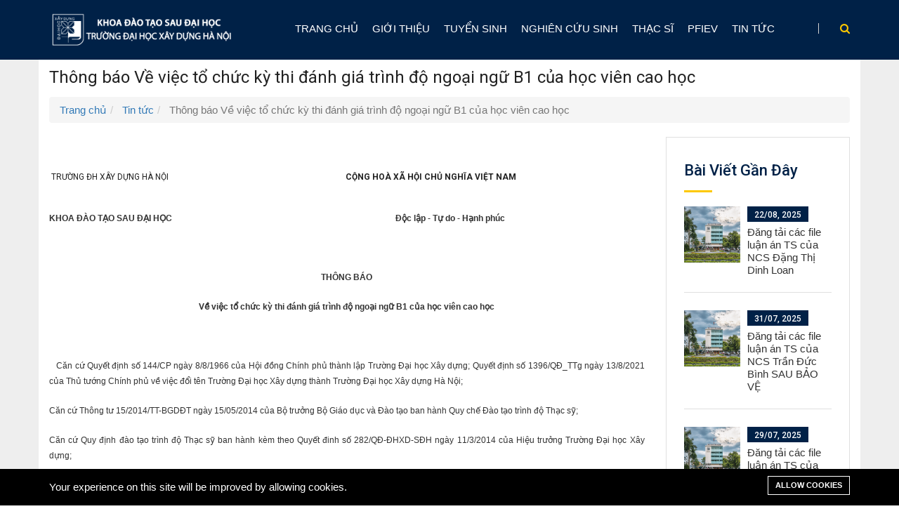

--- FILE ---
content_type: text/html; charset=UTF-8
request_url: https://sdh.huce.edu.vn/w8w6k-3n7kk-pxb9h-8td8w-bwth9
body_size: 43641
content:
<!DOCTYPE html><!--[if IE 7]><html class="ie ie7" lang="vi"><![endif]--><!--[if IE 8]><html class="ie ie8" lang="vi"><![endif]--><!--[if IE 9]><html class="ie ie9" lang="vi"><![endif]--><html lang="vi"><head>
<link rel="dns-prefetch" href="//fonts.googleapis.com">
<link rel="dns-prefetch" href="//sdh.huce.edu.vn">
<link rel="dns-prefetch" href="//tuyensinh.huce.edu.vn">
<link rel="dns-prefetch" href="//schema.org">
<link rel="dns-prefetch" href="//connect.facebook.net"><meta charset="utf-8"><meta http-equiv="X-UA-Compatible" content="IE=edge"><meta name="viewport" content="width=device-width, initial-scale=1.0, maximum-scale=1.0, user-scalable=no"><meta name="format-detection" content="telephone=no"><meta name="apple-mobile-web-app-capable" content="yes"><link href="https://fonts.googleapis.com/css?family=Pattaya|Roboto:400,500,700|Noto+Sans:400,700&amp;subset=vietnamese" rel="stylesheet"><title>Thông báo Về việc tổ chức kỳ thi đánh giá trình độ ngoại ngữ B1 của học viên cao học</title><meta name="viewport" content="width=device-width, initial-scale=1"><meta property="og:site_name" content=""><meta property="og:image" content="https://sdh.huce.edu.vn/storage/phatbang/phatbang7.jpg"><meta property="og:description" content=""><meta property="og:url" content="https://sdh.huce.edu.vn/w8w6k-3n7kk-pxb9h-8td8w-bwth9"><meta property="og:title" content="Thông báo Về việc tổ chức kỳ thi đánh giá trình độ ngoại ngữ B1 của học viên cao học"><meta property="og:type" content="article"><meta name="twitter:title" content="Thông báo Về việc tổ chức kỳ thi đánh giá trình độ ngoại ngữ B1 của học viên cao học"><meta name="twitter:description" content=""><link media="all" type="text/css" rel="stylesheet" href="https://sdh.huce.edu.vn/vendor/core/plugins/cookie-consent/css/cookie-consent.css?v=1.0.0"><link media="all" type="text/css" rel="stylesheet" href="https://sdh.huce.edu.vn/vendor/core/plugins/language/css/language-public.css?v=1.0.0"><link media="all" type="text/css" rel="stylesheet" href="https://sdh.huce.edu.vn/themes/sdh/css/normalize.css"><link media="all" type="text/css" rel="stylesheet" href="https://sdh.huce.edu.vn/themes/sdh/css/main.css"><link media="all" type="text/css" rel="stylesheet" href="https://sdh.huce.edu.vn/themes/sdh/css/bootstrap.min.css"><link media="all" type="text/css" rel="stylesheet" href="https://sdh.huce.edu.vn/themes/sdh/css/animate.min.css"><link media="all" type="text/css" rel="stylesheet" href="https://sdh.huce.edu.vn/themes/sdh/css/font-awesome.min.css"><link media="all" type="text/css" rel="stylesheet" href="https://sdh.huce.edu.vn/themes/sdh/css/meanmenu.min.css"><link media="all" type="text/css" rel="stylesheet" href="https://sdh.huce.edu.vn/themes/sdh/vendor/OwlCarousel/owl.carousel.min.css"><link media="all" type="text/css" rel="stylesheet" href="https://sdh.huce.edu.vn/themes/sdh/vendor/OwlCarousel/owl.theme.default.min.css"><link media="all" type="text/css" rel="stylesheet" href="https://sdh.huce.edu.vn/themes/sdh/vendor/slider/css/nivo-slider.css"><link media="all" type="text/css" rel="stylesheet" href="https://sdh.huce.edu.vn/themes/sdh/vendor/slider/css/preview.css"><link media="all" type="text/css" rel="stylesheet" href="https://sdh.huce.edu.vn/themes/sdh/css/bootstrap-datepicker.min.css"><link media="all" type="text/css" rel="stylesheet" href="https://sdh.huce.edu.vn/themes/sdh/css/magnific-popup.css"><link media="all" type="text/css" rel="stylesheet" href="https://sdh.huce.edu.vn/themes/sdh/css/hover-min.css"><link media="all" type="text/css" rel="stylesheet" href="https://sdh.huce.edu.vn/themes/sdh/css/reImageGrid.css"><link media="all" type="text/css" rel="stylesheet" href="https://sdh.huce.edu.vn/themes/sdh/css/style.css"><link rel="alternate" href="https://sdh.huce.edu.vn/en/w8w6k-3n7kk-pxb9h-8td8w-bwth9" hreflang="en" /><link rel="alternate" href="https://sdh.huce.edu.vn/w8w6k-3n7kk-pxb9h-8td8w-bwth9" hreflang="vi" /><style>.page_speed_1823090848{opacity: 0.7} .page_speed_368351557{font-size:12px;} .page_speed_1648975629{font-family:} .page_speed_1857176619{position:absolute; flip:y; z-index:251666432} .page_speed_1129585890{position:absolute; z-index:251667456} .page_speed_99176761{text-align:center} .page_speed_1719118857{position:absolute; left:0; text-align:left; z-index:251665408} .page_speed_1486288100{text-align:justify} .page_speed_660641624{width:104.38%; border-collapse:collapse; border:solid windowtext 1.0pt; margin-left:6.75pt; margin-right:6.75pt} .page_speed_813049026{height:28.7pt} .page_speed_1456930079{width:128.75pt; border:solid windowtext 1.0pt} .page_speed_754884255{text-align:center; padding:0in 5.4pt 0in 5.4pt} .page_speed_808770437{width:130.35pt; border:solid windowtext 1.0pt; border-left:none} .page_speed_1953450690{width:252.25pt; border:solid windowtext 1.0pt; border-left:none} .page_speed_460877103{height:.1in} .page_speed_1209144294{width:128.75pt; border:solid windowtext 1.0pt; border-top:none} .page_speed_681285110{line-height:12.0pt} .page_speed_676973761{width:130.35pt; border-top:none; border-left:none; border-bottom:solid windowtext 1.0pt; border-right:solid windowtext 1.0pt} .page_speed_138610337{width:252.25pt; border-top:none; border-left:none; border-bottom:solid windowtext 1.0pt; border-right:solid windowtext 1.0pt} .page_speed_855062084{margin-top:3.0pt; text-align:center; padding:0in 5.4pt 0in 5.4pt} .page_speed_143397215{margin-top:6.0pt; margin-right:0in; margin-bottom:.05in; text-align:justify} .page_speed_296787867{color:white} .page_speed_1252381612{margin-top:.05in; margin-right:0in; margin-bottom:.05in; text-align:justify} .page_speed_864993581{margin-top:.05in; margin-right:0in; margin-bottom:.05in; margin-left:0in; text-align:justify} .page_speed_568940736{margin-top:.05in; margin-right:0in; margin-bottom:.05in; margin-left:0in} .page_speed_582945454{margin-top:12.0pt} .page_speed_670236989{margin-left: 15px} .page_speed_1933505329{background-color: #000000 !important; color: #FFFFFF !important;} .page_speed_1683363798{max-width: 1170px;} .page_speed_405517288{background-color: #000000 !important; color: #FFFFFF !important; border: 1px solid #FFFFFF !important;}</style></head><!--[if IE 7]><body class="ie7 lt-ie8 lt-ie9 lt-ie10"><![endif]--><!--[if IE 8]><body class="ie8 lt-ie9 lt-ie10"><![endif]--><!--[if IE 9]><body class="ie9 lt-ie10"><![endif]--><body><div id="wrapper"><header><div id="header1" class="header1-area"><div class="main-menu-area bg-primary" id="sticker"><div class="container"><div class="row"><div class="col-lg-3 col-md-3 col-sm-4"><div class="logo-area"><a href="/"><img class="img-responsive" src="https://sdh.huce.edu.vn/storage/galleries/logo-sdh-1.png" alt=""></a></div></div><div class="col-lg-8 col-md-8 col-sm-9"><nav id="desktop-nav"><ul class="menu sub-menu--slideLeft"><li class="menu-item "><a href="https://sdh.huce.edu.vn/" target="_self"> Trang chủ </a></li><li class="menu-item menu-item-has-children "><a href="https://sdh.huce.edu.vn/so-do-to-chuc" target="_self"> Giới thiệu </a><ul class="sub-menu"><li class="menu-item "><a href="https://sdh.huce.edu.vn/so-do-to-chuc" target="_self"> Sơ đồ tổ chức </a></li></ul></li><li class="menu-item "><a href="https://tuyensinh.huce.edu.vn/" target="_blank"> Tuyển Sinh </a></li><li class="menu-item menu-item-has-children "><a href="https://sdh.huce.edu.vn/nghien-cuu-sinh" target="_self"> Nghiên cứu sinh </a><ul class="sub-menu"><li class="menu-item "><a href="https://sdh.huce.edu.vn/truong-dhxd-dat-chuan-dai-hoc-nghien-cuu-4-sao" target="_self"> Thông báo NCS </a></li><li class="menu-item "><a href="https://sdh.huce.edu.vn/cac-chuyen-nganh-dao-tao-tien-si" target="_self"> Các chuyên ngành đào tạo tiến sĩ </a></li><li class="menu-item "><a href="https://sdh.huce.edu.vn/van-ban-mau-ncs" target="_self"> Văn bản mẫu NCS </a></li></ul></li><li class="menu-item menu-item-has-children "><a href="https://sdh.huce.edu.vn/thac-si" target="_self"> Thạc sĩ </a><ul class="sub-menu"><li class="menu-item "><a href="https://sdh.huce.edu.vn/thong-bao-thac-si" target="_self"> Thông báo thạc sĩ </a></li></ul></li><li class="menu-item "><a href="https://sdh.huce.edu.vn/pfiev" target="_self"> PFIEV </a></li><li class="menu-item menu-item-has-children "><a href="https://sdh.huce.edu.vn/khong-phan-loai" target="_self"> Tin tức </a><ul class="sub-menu"><li class="menu-item "><a href="https://sdh.huce.edu.vn/hoat-dong-va-dao-tao" target="_self"> Hoạt động và đào tạo </a></li><li class="menu-item "><a href="https://sdh.huce.edu.vn/thac-si" target="_self"> Thạc sĩ </a></li><li class="menu-item "><a href="https://sdh.huce.edu.vn/ngan-han" target="_self"> Ngắn hạn </a></li><li class="menu-item "><a href="https://sdh.huce.edu.vn/nghien-cuu-sinh-1" target="_self"> Nghiên cứu sinh </a></li></ul></li></ul></nav></div><div class="col-lg-1 col-md-1 hidden-sm"><div class="header-search"><form action="https://sdh.huce.edu.vn/search"><input name="q" type="text" class="search-form" placeholder="Tìm kiếm...." required=""><a href="#" class="search-button" id="search-button"><i class="fa fa-search" aria-hidden="true"></i></a></form></div></div></div></div></div></div><div class="mobile-menu-area"><div class="container"><div class="row"><div class="col-md-12"><div class="mobile-menu"><nav id="dropdown"><ul class="menu sub-menu--slideLeft"><li class="menu-item "><a href="https://sdh.huce.edu.vn/" target="_self"> Trang chủ </a></li><li class="menu-item menu-item-has-children "><a href="https://sdh.huce.edu.vn/so-do-to-chuc" target="_self"> Giới thiệu </a><ul class="sub-menu"><li class="menu-item "><a href="https://sdh.huce.edu.vn/so-do-to-chuc" target="_self"> Sơ đồ tổ chức </a></li></ul></li><li class="menu-item "><a href="https://tuyensinh.huce.edu.vn/" target="_blank"> Tuyển Sinh </a></li><li class="menu-item menu-item-has-children "><a href="https://sdh.huce.edu.vn/nghien-cuu-sinh" target="_self"> Nghiên cứu sinh </a><ul class="sub-menu"><li class="menu-item "><a href="https://sdh.huce.edu.vn/truong-dhxd-dat-chuan-dai-hoc-nghien-cuu-4-sao" target="_self"> Thông báo NCS </a></li><li class="menu-item "><a href="https://sdh.huce.edu.vn/cac-chuyen-nganh-dao-tao-tien-si" target="_self"> Các chuyên ngành đào tạo tiến sĩ </a></li><li class="menu-item "><a href="https://sdh.huce.edu.vn/van-ban-mau-ncs" target="_self"> Văn bản mẫu NCS </a></li></ul></li><li class="menu-item menu-item-has-children "><a href="https://sdh.huce.edu.vn/thac-si" target="_self"> Thạc sĩ </a><ul class="sub-menu"><li class="menu-item "><a href="https://sdh.huce.edu.vn/thong-bao-thac-si" target="_self"> Thông báo thạc sĩ </a></li></ul></li><li class="menu-item "><a href="https://sdh.huce.edu.vn/pfiev" target="_self"> PFIEV </a></li><li class="menu-item menu-item-has-children "><a href="https://sdh.huce.edu.vn/khong-phan-loai" target="_self"> Tin tức </a><ul class="sub-menu"><li class="menu-item "><a href="https://sdh.huce.edu.vn/hoat-dong-va-dao-tao" target="_self"> Hoạt động và đào tạo </a></li><li class="menu-item "><a href="https://sdh.huce.edu.vn/thac-si" target="_self"> Thạc sĩ </a></li><li class="menu-item "><a href="https://sdh.huce.edu.vn/ngan-han" target="_self"> Ngắn hạn </a></li><li class="menu-item "><a href="https://sdh.huce.edu.vn/nghien-cuu-sinh-1" target="_self"> Nghiên cứu sinh </a></li></ul></li></ul></nav></div></div></div></div></div></header><div class="main-post"><section data-background="https://sdh.huce.edu.vn/themes/sdh/images/page-intro-02.jpg" class="section page-intro pt-100 pb-100 bg-cover"><div class="page_speed_1823090848 bg-overlay"></div><div class="container"><h3 class="post__title">Thông báo Về việc tổ chức kỳ thi đánh giá trình độ ngoại ngữ B1 của học viên cao học</h3><ul class="breadcrumb" itemscope itemtype="http://schema.org/BreadcrumbList"><li itemprop="itemListElement" itemscope itemtype="http://schema.org/ListItem"><a href="https://sdh.huce.edu.vn" itemprop="item" title="Trang chủ"> Trang chủ <meta itemprop="name" content="Trang chủ" /></a><meta itemprop="position" content="1" /></li><li itemprop="itemListElement" itemscope itemtype="http://schema.org/ListItem"><a href="https://sdh.huce.edu.vn/khong-phan-loai" itemprop="item" title="Tin tức"> Tin tức <meta itemprop="name" content="Tin tức" /></a><meta itemprop="position" content="2" /></li><li class="active" itemprop="itemListElement" itemscope itemtype="http://schema.org/ListItem"> Thông báo Về việc tổ chức kỳ thi đánh giá trình độ ngoại ngữ B1 của học viên cao học <meta itemprop="name" content="Thông báo Về việc tổ chức kỳ thi đánh giá trình độ ngoại ngữ B1 của học viên cao học" /><meta itemprop="position" content="3" /></li></ul></div></section><section class="section pt-50 pb-100"><div class="container"><div class="row"><div class="col-lg-9"><div class="page-content"><article class="post post--single"><header class="post__header"><div class="post__social"></div></header><div class="post__content"><h1><span class="page_speed_368351557"><span new="" roman="" class="page_speed_1648975629" times="">&nbsp;TRƯỜNG ĐH X&Acirc;Y DỰNG H&Agrave; NỘI<b>&nbsp; &nbsp; &nbsp; &nbsp; &nbsp; &nbsp; &nbsp; &nbsp; &nbsp; &nbsp; &nbsp; &nbsp; &nbsp; &nbsp; &nbsp; &nbsp; &nbsp; &nbsp; &nbsp; &nbsp; &nbsp; &nbsp; &nbsp; &nbsp; &nbsp; &nbsp; &nbsp; &nbsp; &nbsp; &nbsp; &nbsp; &nbsp; &nbsp; &nbsp; &nbsp; &nbsp; &nbsp; &nbsp; &nbsp; &nbsp; &nbsp; &nbsp; CỘNG HO&Agrave; X&Atilde; HỘI CHỦ NGHĨA VIỆT NAM</b></span></span></h1><p><span class="page_speed_368351557"><b><span lang="NO-BOK"><span new="" roman="" class="page_speed_1648975629" times="">KHOA Đ&Agrave;O TẠO SAU ĐẠI HỌC&nbsp; &nbsp; &nbsp; &nbsp; &nbsp; &nbsp; &nbsp; &nbsp; &nbsp; &nbsp; &nbsp; &nbsp; &nbsp; &nbsp; &nbsp; &nbsp; &nbsp; &nbsp; &nbsp; &nbsp; &nbsp; &nbsp; &nbsp; &nbsp; &nbsp; &nbsp; &nbsp; &nbsp; &nbsp; &nbsp; &nbsp; &nbsp; &nbsp; &nbsp; &nbsp; &nbsp; &nbsp; &nbsp; &nbsp; &nbsp; &nbsp; &nbsp; &nbsp; &nbsp; &nbsp; &nbsp; &nbsp; &nbsp; &nbsp; &nbsp; &nbsp; &nbsp; &nbsp; Độc lập - Tự do - Hạnh ph&uacute;c</span></span></b></span></p><p><v:line from="44.85pt,4.2pt" id="Line_x0020_27" o:gfxdata="UEsDBBQABgAIAAAAIQC2gziS/gAAAOEBAAATAAAAW0NvbnRlbnRfVHlwZXNdLnhtbJSRQU7DMBBF90jcwfIWJU67QAgl6YK0S0CoHGBkTxKLZGx5TGhvj5O2G0SRWNoz/78nu9wcxkFMGNg6quQqL6RA0s5Y6ir5vt9lD1JwBDIwOMJKHpHlpr69KfdHjyxSmriSfYz+USnWPY7AufNIadK6MEJMx9ApD/oDOlTrorhX2lFEilmcO2RdNtjC5xDF9pCuTyYBB5bi6bQ4syoJ3g9WQ0ymaiLzg5KdCXlKLjvcW893SUOqXwnz5DrgnHtJTxOsQfEKIT7DmDSUCaxw7Rqn8787ZsmRM9e2VmPeBN4uqYvTtW7jvijg9N/yJsXecLq0q+WD6m8AAAD//wMAUEsDBBQABgAIAAAAIQA4/SH/1gAAAJQBAAALAAAAX3JlbHMvLnJlbHOkkMFqwzAMhu+DvYPRfXGawxijTi+j0GvpHsDYimMaW0Yy2fr2M4PBMnrbUb/Q94l/f/hMi1qRJVI2sOt6UJgd+ZiDgffL8ekFlFSbvV0oo4EbChzGx4f9GRdb25HMsYhqlCwG5lrLq9biZkxWOiqY22YiTra2kYMu1l1tQD30/bPm3wwYN0x18gb45AdQl1tp5j/sFB2T0FQ7R0nTNEV3j6o9feQzro1iOWA14Fm+Q8a1a8+Bvu/d/dMb2JY5uiPbhG/ktn4cqGU/er3pcvwCAAD//wMAUEsDBBQABgAIAAAAIQDvMMMdGgIAADMEAAAOAAAAZHJzL2Uyb0RvYy54bWysU02P2yAQvVfqf0DcE39skk2sOKvKTnpJu5F22zsBHKNiQEDiRFX/ewfy0Wx7qar6gAdm5vFm5jF/OnYSHbh1QqsSZ8MUI66oZkLtSvzldTWYYuQ8UYxIrXiJT9zhp8X7d/PeFDzXrZaMWwQgyhW9KXHrvSmSxNGWd8QNteEKnI22HfGwtbuEWdIDeieTPE0nSa8tM1ZT7hyc1mcnXkT8puHUPzeN4x7JEgM3H1cb121Yk8WcFDtLTCvohQb5BxYdEQouvUHVxBO0t+IPqE5Qq51u/JDqLtFNIyiPNUA1WfpbNS8tMTzWAs1x5tYm9/9g6efDxiLBSpxjpEgHI1oLxVH+GFrTG1dARKU2NhRHj+rFrDX95pDSVUvUjkeKrycDeVnISN6khI0zcMG2/6QZxJC917FPx8Z2qJHCfA2JARx6gY5xMKfbYPjRIwqH2UM6yWZjjOjVl5AiQIREY53/yHWHglFiCfQjIDmsnQ+UfoWEcKVXQso4d6lQX+LZOB/HBKelYMEZwpzdbStp0YEE5cQv1gee+zCr94pFsJYTtrzYngh5tuFyqQIelAJ0LtZZGt9n6Ww5XU5Hg1E+WQ5GaV0PPqyq0WCyyh7H9UNdVXX2I1DLRkUrGOMqsLvKNBv9nQwuD+YssJtQb21I3qLHfgHZ6z+SjlMNgzxLYqvZaWOv0wZlxuDLKwrSv9+Dff/WFz8BAAD//wMAUEsDBBQABgAIAAAAIQCaM7dw2gAAAAYBAAAPAAAAZHJzL2Rvd25yZXYueG1sTI/BTsMwEETvSPyDtUjcqE0KVRviVBUCLkhILYGzEy9JhL2OYjcNf8/CBY6jGc28Kbazd2LCMfaBNFwvFAikJtieWg3V6+PVGkRMhqxxgVDDF0bYludnhcltONEep0NqBZdQzI2GLqUhlzI2HXoTF2FAYu8jjN4klmMr7WhOXO6dzJRaSW964oXODHjfYfN5OHoNu/fnh+XLVPvg7Kat3qyv1FOm9eXFvLsDkXBOf2H4wWd0KJmpDkeyUTgN65sVJzXc8iO2s41agqh/tSwL+R+//AYAAP//AwBQSwECLQAUAAYACAAAACEAtoM4kv4AAADhAQAAEwAAAAAAAAAAAAAAAAAAAAAAW0NvbnRlbnRfVHlwZXNdLnhtbFBLAQItABQABgAIAAAAIQA4/SH/[base64]" class="page_speed_1857176619" to="147.7pt,4.2pt"><v:line from="254.05pt,3.45pt" id="Line_x0020_28" o:gfxdata="UEsDBBQABgAIAAAAIQC2gziS/gAAAOEBAAATAAAAW0NvbnRlbnRfVHlwZXNdLnhtbJSRQU7DMBBF90jcwfIWJU67QAgl6YK0S0CoHGBkTxKLZGx5TGhvj5O2G0SRWNoz/78nu9wcxkFMGNg6quQqL6RA0s5Y6ir5vt9lD1JwBDIwOMJKHpHlpr69KfdHjyxSmriSfYz+USnWPY7AufNIadK6MEJMx9ApD/oDOlTrorhX2lFEilmcO2RdNtjC5xDF9pCuTyYBB5bi6bQ4syoJ3g9WQ0ymaiLzg5KdCXlKLjvcW893SUOqXwnz5DrgnHtJTxOsQfEKIT7DmDSUCaxw7Rqn8787ZsmRM9e2VmPeBN4uqYvTtW7jvijg9N/yJsXecLq0q+WD6m8AAAD//wMAUEsDBBQABgAIAAAAIQA4/SH/1gAAAJQBAAALAAAAX3JlbHMvLnJlbHOkkMFqwzAMhu+DvYPRfXGawxijTi+j0GvpHsDYimMaW0Yy2fr2M4PBMnrbUb/Q94l/f/hMi1qRJVI2sOt6UJgd+ZiDgffL8ekFlFSbvV0oo4EbChzGx4f9GRdb25HMsYhqlCwG5lrLq9biZkxWOiqY22YiTra2kYMu1l1tQD30/bPm3wwYN0x18gb45AdQl1tp5j/sFB2T0FQ7R0nTNEV3j6o9feQzro1iOWA14Fm+Q8a1a8+Bvu/d/dMb2JY5uiPbhG/ktn4cqGU/er3pcvwCAAD//wMAUEsDBBQABgAIAAAAIQBP/npKEwIAACkEAAAOAAAAZHJzL2Uyb0RvYy54bWysU8GO2jAQvVfqP1i+QxI2UIgIqyqBXmiLtNsPMLZDrDq2ZRsCqvrvHRuC2PZSVc3BGXtmnt/MGy+fz51EJ26d0KrE2TjFiCuqmVCHEn973YzmGDlPFCNSK17iC3f4efX+3bI3BZ/oVkvGLQIQ5YrelLj13hRJ4mjLO+LG2nAFzkbbjnjY2kPCLOkBvZPJJE1nSa8tM1ZT7hyc1lcnXkX8puHUf20axz2SJQZuPq42rvuwJqslKQ6WmFbQGw3yDyw6IhRceoeqiSfoaMUfUJ2gVjvd+DHVXaKbRlAea4BqsvS3al5aYnisBZrjzL1N7v/B0i+nnUWClfgJI0U6kGgrFEeTeWhNb1wBEZXa2VAcPasXs9X0u0NKVy1RBx4pvl4M5GUhI3mTEjbOwAX7/[base64]/9O/NszuY7VfTzvbUjeosd+AdnhH0lHLYN810HYa3bZ2UFjmMcYfHs7YeAf92A/vvDVLwAAAP//AwBQSwMEFAAGAAgAAAAhAERjNtnbAAAABwEAAA8AAABkcnMvZG93bnJldi54bWxMj8FOwzAQRO9I/IO1SFwq6jRVqyjEqRCQGxdaENdtvCQR8TqN3Tbw9Sxc4Dia0cybYjO5Xp1oDJ1nA4t5Aoq49rbjxsDLrrrJQIWIbLH3TAY+KcCmvLwoMLf+zM902sZGSQmHHA20MQ651qFuyWGY+4FYvHc/Oowix0bbEc9S7nqdJslaO+xYFloc6L6l+mN7dAZC9UqH6mtWz5K3ZeMpPTw8PaIx11fT3S2oSFP8C8MPvqBDKUx7f2QbVG9glWQLiRpYrkCJn6Vr+bb/1bos9H/+8hsAAP//AwBQSwECLQAUAAYACAAAACEAtoM4kv4AAADhAQAAEwAAAAAAAAAAAAAAAAAAAAAAW0NvbnRlbnRfVHlwZXNdLnhtbFBLAQItABQABgAIAAAAIQA4/SH/1gAAAJQBAAALAAAAAAAAAAAAAAAAAC8BAABfcmVscy8ucmVsc1BLAQItABQABgAIAAAAIQBP/npKEwIAACkEAAAOAAAAAAAAAAAAAAAAAC4CAABkcnMvZTJvRG9jLnhtbFBLAQItABQABgAIAAAAIQBEYzbZ2wAAAAcBAAAPAAAAAAAAAAAAAAAAAG0EAABkcnMvZG93bnJldi54bWxQSwUGAAAAAAQABADzAAAAdQUAAAAA" class="page_speed_1129585890" to="413pt,3.45pt"></v:line></v:line></p><p>&nbsp;</p><p align="center" class="page_speed_99176761"><span class="page_speed_368351557"><b><span lang="NO-BOK"><span new="" roman="" class="page_speed_1648975629" times="">TH&Ocirc;NG B&Aacute;O</span></span></b></span></p><p align="center" class="page_speed_99176761"><span class="page_speed_368351557"><b><span lang="NO-BOK"><span new="" roman="" class="page_speed_1648975629" times="">Về việc tổ chức kỳ thi đ&aacute;nh gi&aacute; tr&igrave;nh độ ngoại ngữ B1 của học vi&ecirc;n cao học</span></span></b></span></p><p align="center" class="page_speed_99176761"><v:line from="193.35pt,3.7pt" id="Line_x0020_26" o:gfxdata="UEsDBBQABgAIAAAAIQC2gziS/gAAAOEBAAATAAAAW0NvbnRlbnRfVHlwZXNdLnhtbJSRQU7DMBBF90jcwfIWJU67QAgl6YK0S0CoHGBkTxKLZGx5TGhvj5O2G0SRWNoz/78nu9wcxkFMGNg6quQqL6RA0s5Y6ir5vt9lD1JwBDIwOMJKHpHlpr69KfdHjyxSmriSfYz+USnWPY7AufNIadK6MEJMx9ApD/oDOlTrorhX2lFEilmcO2RdNtjC5xDF9pCuTyYBB5bi6bQ4syoJ3g9WQ0ymaiLzg5KdCXlKLjvcW893SUOqXwnz5DrgnHtJTxOsQfEKIT7DmDSUCaxw7Rqn8787ZsmRM9e2VmPeBN4uqYvTtW7jvijg9N/yJsXecLq0q+WD6m8AAAD//wMAUEsDBBQABgAIAAAAIQA4/SH/1gAAAJQBAAALAAAAX3JlbHMvLnJlbHOkkMFqwzAMhu+DvYPRfXGawxijTi+j0GvpHsDYimMaW0Yy2fr2M4PBMnrbUb/Q94l/f/hMi1qRJVI2sOt6UJgd+ZiDgffL8ekFlFSbvV0oo4EbChzGx4f9GRdb25HMsYhqlCwG5lrLq9biZkxWOiqY22YiTra2kYMu1l1tQD30/bPm3wwYN0x18gb45AdQl1tp5j/sFB2T0FQ7R0nTNEV3j6o9feQzro1iOWA14Fm+Q8a1a8+Bvu/d/dMb2JY5uiPbhG/ktn4cqGU/er3pcvwCAAD//wMAUEsDBBQABgAIAAAAIQDGCPSXEgIAACkEAAAOAAAAZHJzL2Uyb0RvYy54bWysU8GO2jAQvVfqP1i+QxIaWIgIqyqBXmiLtNsPMLZDrDq2ZRsCqvrvHRuC2PZSVc3BGXtmnt/MGy+fz51EJ26d0KrE2TjFiCuqmVCHEn973YzmGDlPFCNSK17iC3f4efX+3bI3BZ/oVkvGLQIQ5YrelLj13hRJ4mjLO+LG2nAFzkbbjnjY2kPCLOkBvZPJJE1nSa8tM1ZT7hyc1lcnXkX8puHUf20axz2SJQZuPq42rvuwJqslKQ6WmFbQGw3yDyw6IhRceoeqiSfoaMUfUJ2gVjvd+DHVXaKbRlAea4BqsvS3al5aYnisBZrjzL1N7v/[base64]/kon8zWozyt69HHTZWPZpvsaVp/qKuqzn4GalletIIxrgK7YTiz/O/Evz2T61jdx/PehuQteuwXkB3+kXTUMsh3HYS9ZpedHTSGeYzBt7cTBv5xD/bjC1/9AgAA//8DAFBLAwQUAAYACAAAACEA25jqZNoAAAAHAQAADwAAAGRycy9kb3ducmV2LnhtbEyOwU7DMBBE70j8g7VIXCrq0EBThTgVAnLjQgFx3cZLEhGv09htA1/PwgWOTzOaecV6cr060Bg6zwYu5wko4trbjhsDL8/VxQpUiMgWe89k4JMCrMvTkwJz64/8RIdNbJSMcMjRQBvjkGsd6pYchrkfiCV796PDKDg22o54lHHX60WSLLXDjuWhxYHuWqo/NntnIFSvtKu+ZvUseUsbT4vd/eMDGnN+Nt3egIo0xb8y/OiLOpTitPV7tkH1BtLVMpOqgewKlOTXWSq8/WVdFvq/f/kNAAD//wMAUEsBAi0AFAAGAAgAAAAhALaDOJL+AAAA4QEAABMAAAAAAAAAAAAAAAAAAAAAAFtDb250ZW50X1R5cGVzXS54bWxQSwECLQAUAAYACAAAACEAOP0h/[base64]" class="page_speed_1719118857" to="286.85pt,3.7pt"></v:line></p><p>&nbsp;</p><p class="page_speed_1486288100"><span class="page_speed_368351557"><em><span lang="NO-BOK">&nbsp;&nbsp;</span></em><span lang="NO-BOK"> Căn cứ Quyết định số 144/CP ng&agrave;y 8/8/1966 của Hội đồng Ch&iacute;nh phủ th&agrave;nh lập Trường Đại học X&acirc;y dựng; Quyết định số 1396/QĐ_TTg ng&agrave;y 13/8/2021 của Thủ tướng Ch&iacute;nh phủ về việc đổi t&ecirc;n Trường Đại học X&acirc;y dựng th&agrave;nh Trường Đại học X&acirc;y dựng H&agrave; Nội;</span></span></p><p class="page_speed_1486288100"><span class="page_speed_368351557"><span lang="NO-BOK">Căn cứ Th&ocirc;ng tư 15/2014/TT-BGDĐT ng&agrave;y 15/05/2014 của Bộ trưởng Bộ Gi&aacute;o dục v&agrave; Đ&agrave;o tạo ban h&agrave;nh Quy chế Đ&agrave;o tạo tr&igrave;nh độ Thạc sỹ;</span></span></p><p class="page_speed_1486288100"><span class="page_speed_368351557"><span lang="NO-BOK"><span new="" roman="" class="page_speed_1648975629" times="">Căn cứ Quy định đ&agrave;o tạo tr&igrave;nh độ Thạc sỹ ban h&agrave;nh k&egrave;m theo Quyết đinh số 282/QĐ-ĐHXD-SĐH ng&agrave;y 11/3/2014 của Hiệu trưởng Trường Đại học X&acirc;y dựng;</span></span></span></p><p class="page_speed_1486288100"><span class="page_speed_368351557"><span lang="NO-BOK"><span new="" roman="" class="page_speed_1648975629" times="">Căn cứ c&ocirc;ng văn số 2119/BGDĐT-GDĐH ng&agrave;y 20/4/2011 của về việc đ&aacute;nh gi&aacute; tr&igrave;nh độ ngoại ngữ của học vi&ecirc;n cao học;</span></span></span></p><p class="page_speed_1486288100"><span class="page_speed_368351557"><span lang="NO-BOK"><span new="" roman="" class="page_speed_1648975629" times="">Căn cứ quyết định số 916/QĐ-SĐH ng&agrave;y 13/9/2011 của Hiệu trưởng Trường Đại học X&acirc;y dựng về việc tổ chức đ&aacute;nh gi&aacute; tr&igrave;nh độ ngoại ngữ của học vi&ecirc;n cao học;</span></span></span></p><p class="page_speed_1486288100"><span class="page_speed_368351557"><span lang="NO-BOK"><span new="" roman="" class="page_speed_1648975629" times="">Khoa Đ&agrave;o tạo Sau đại học th&ocirc;ng b&aacute;o kế hoạch tổ chức kỳ thi đợt T11/2021 đ&aacute;nh gi&aacute; tr&igrave;nh độ ngoại ngữ B1 đầu ra của học vi&ecirc;n cao học như sau:</span></span></span></p><ol><li class="page_speed_1486288100"><span class="page_speed_368351557"><span lang="NO-BOK"><span new="" roman="" class="page_speed_1648975629" times="">Đối tượng dự thi: Học vi&ecirc;n cao học từ kh&oacute;a th&aacute;ng 11 năm 2020 v&agrave; c&aacute;c kh&oacute;a cũ trở về trước.</span></span></span></li><li class="page_speed_1486288100"><span class="page_speed_368351557"><span lang="NO-BOK"><span new="" roman="" class="page_speed_1648975629" times="">Địa điểm + Thời gian thi:</span></span></span></li></ol><div align="center"><table align="left" width="104%"class="MsoTableGrid page_speed_660641624"><tbody><tr class="page_speed_813049026"><td class="page_speed_1456930079" width="172"><p align="center" class="page_speed_754884255"><span class="page_speed_368351557"><span class="page_speed_813049026"><b><span lang="NO-BOK"><span new="" roman="" class="page_speed_1648975629" times="">Địa điểm</span></span></b></span></span></p></td><td class="page_speed_808770437" width="174"><p align="center" class="page_speed_754884255"><span class="page_speed_368351557"><span class="page_speed_813049026"><b><span lang="NO-BOK"><span new="" roman="" class="page_speed_1648975629" times="">Thời gian thi</span></span></b></span></span></p></td><td class="page_speed_1953450690" width="336"><p align="center" class="page_speed_754884255"><span class="page_speed_368351557"><span class="page_speed_813049026"><b><span lang="NO-BOK"><span new="" roman="" class="page_speed_1648975629" times="">M&ocirc;n thi</span></span></b></span></span></p></td></tr><tr class="page_speed_460877103"><td rowspan="2" class="page_speed_1209144294" width="172"><p align="center" class="page_speed_754884255">&nbsp;</p><p align="center" class="page_speed_754884255"><span class="page_speed_368351557"><span class="page_speed_681285110"><span class="page_speed_460877103"><span lang="NO-BOK"><span new="" roman="" class="page_speed_1648975629" times="">Trường Đại học</span></span></span></span></span></p><p align="center" class="page_speed_754884255"><span class="page_speed_368351557"><span class="page_speed_681285110"><span class="page_speed_460877103"><span lang="NO-BOK"><span new="" roman="" class="page_speed_1648975629" times="">X&acirc;y Dựng H&agrave; Nội</span></span></span></span></span></p><p align="center" class="page_speed_754884255">&nbsp;</p></td><td rowspan="2" class="page_speed_676973761" width="174"><p align="center" class="page_speed_754884255"><span class="page_speed_368351557"><span class="page_speed_681285110"><span class="page_speed_460877103"><strong><span lang="NO-BOK">Ng&agrave;y 13/11/2021</span></strong></span></span></span></p><p align="center" class="page_speed_754884255"><span class="page_speed_368351557"><span class="page_speed_681285110"><span class="page_speed_460877103"><strong><span lang="NO-BOK">(Thứ bảy)</span></strong></span></span></span></p></td><td class="page_speed_138610337" width="336"><p align="center" class="page_speed_855062084"><span class="page_speed_368351557"><span class="page_speed_460877103"><strong><span lang="NO-BOK">S&aacute;ng thi </span></strong><span lang="NO-BOK"><span new="" roman="" class="page_speed_1648975629" times="">Đọc viết + Nghe hiểu từ <strong>07h30</strong></span></span></span></span></p><p align="center" class="page_speed_855062084">&nbsp;</p></td></tr><tr class="page_speed_460877103"><td class="page_speed_138610337" width="336"><p align="center" class="page_speed_855062084"><span class="page_speed_368351557"><span class="page_speed_460877103"><strong><span lang="NO-BOK">Chiều thi </span></strong><span lang="NO-BOK"><span new="" roman="" class="page_speed_1648975629" times="">Đọc viết + Nghe hiểu từ 1</span></span><span lang="NO-BOK" new="" roman="" class="page_speed_1648975629" times="">3</span><strong><span lang="NO-BOK">h30</span></strong></span></span></p><p align="center" class="page_speed_855062084">&nbsp;</p></td></tr></tbody></table></div><ol start="3"><li class="page_speed_143397215"><span class="page_speed_368351557"><span lang="NO-BOK"><span new="" roman="" class="page_speed_1648975629" times=""><span class="page_speed_296787867">Thời gian</span></span></span><span lang="NO-BOK"><span new="" roman="" class="page_speed_1648975629" times=""> đăng k&yacute; dự thi: <b>Từ </b></span></span><b><span lang="EN-US"><span new="" roman="" class="page_speed_1648975629" times="">25</span></span></b><b><span new="" roman="" class="page_speed_1648975629" times="">/</span></b><b><span lang="EN-US"><span new="" roman="" class="page_speed_1648975629" times="">10</span></span></b><b><span new="" roman="" class="page_speed_1648975629" times=""> đến </span></b><b><span lang="NO-BOK"><span new="" roman="" class="page_speed_1648975629" times="">05/11/2021</span></span></b><span lang="NO-BOK"><span new="" roman="" class="page_speed_1648975629" times=""> (</span></span><span new="" roman="" class="page_speed_1648975629" times="">giờ h&agrave;nh ch&iacute;nh</span><span lang="NO-BOK"><span new="" roman="" class="page_speed_1648975629" times="">)</span></span></span></li><li class="page_speed_1252381612"><span class="page_speed_368351557"><span lang="NO-BOK"><span new="" roman="" class="page_speed_1648975629" times="">H&igrave;nh thức thi v&agrave; c&aacute;c y&ecirc;u cầu về tr&igrave;nh độ ngoại ngữ xem chi tiết trong quyết định số 916/QĐ-SĐH của Hiệu trưởng Trường Đại học X&acirc;y dựng.</span></span></span></li></ol><p class="page_speed_864993581"><span class="page_speed_368351557"><span lang="NO-BOK"><span new="" roman="" class="page_speed_1648975629" times="">Mọi chi tiết xin li&ecirc;n hệ:</span></span></span></p><ul><li class="page_speed_1252381612"><span class="page_speed_368351557"><span lang="NO-BOK"><span new="" roman="" class="page_speed_1648975629" times="">Văn ph&ograve;ng Khoa ĐT Sau đại học, ph&ograve;ng 204 nh&agrave; A1 Trường Đại học X&acirc;y dựng, 55 Giải Ph&oacute;ng, Hai B&agrave; Trưng H&agrave; Nội.</span></span></span></li><li class="page_speed_1486288100"><span class="page_speed_368351557"><span lang="EN-US"><span new="" roman="" class="page_speed_1648975629" times="">Điện thoại: 024 - 3869 1832&nbsp;&nbsp;&nbsp;&nbsp;&nbsp;&nbsp;&nbsp;&nbsp;&nbsp;&nbsp;&nbsp;&nbsp;&nbsp;&nbsp;&nbsp;&nbsp;&nbsp;&nbsp;&nbsp;&nbsp;&nbsp;&nbsp;&nbsp;&nbsp;&nbsp;&nbsp; - Email: sdh@nuce.edu.vn</span></span></span></li></ul><p><span class="page_speed_368351557"><span lang="EN-US"><span new="" roman="" class="page_speed_1648975629" times="">&nbsp;&nbsp;&nbsp;&nbsp;&nbsp;&nbsp;&nbsp;&nbsp;&nbsp;&nbsp;&nbsp;&nbsp;&nbsp;&nbsp;&nbsp;&nbsp;&nbsp;&nbsp;&nbsp;&nbsp;&nbsp;&nbsp;&nbsp;&nbsp;&nbsp;&nbsp;&nbsp;&nbsp;&nbsp;&nbsp;&nbsp;&nbsp;&nbsp;&nbsp;&nbsp; &nbsp;&nbsp;&nbsp;&nbsp;&nbsp;&nbsp;&nbsp; &nbsp;&nbsp;&nbsp;&nbsp;&nbsp;&nbsp;&nbsp;&nbsp;&nbsp;&nbsp;&nbsp;&nbsp;&nbsp;&nbsp;&nbsp;&nbsp;&nbsp;&nbsp;&nbsp;&nbsp;&nbsp;&nbsp;&nbsp;&nbsp;&nbsp;&nbsp; &nbsp;&nbsp;&nbsp;&nbsp;&nbsp;&nbsp;&nbsp;&nbsp;&nbsp;&nbsp;- www. sdh.nuce.edu.vn</span></span></span></p><p class="page_speed_568940736"><span class="page_speed_368351557"><span lang="EN-US"><span new="" roman="" class="page_speed_1648975629" times="">&nbsp;Tr&acirc;n trọng ./. </span></span></span></p><p class="page_speed_582945454"><span class="page_speed_368351557"><b><i>&nbsp; &nbsp; &nbsp; &nbsp; &nbsp; &nbsp; &nbsp; &nbsp; &nbsp; &nbsp; &nbsp; &nbsp; &nbsp; &nbsp; &nbsp; &nbsp; &nbsp; &nbsp; &nbsp; &nbsp; &nbsp; &nbsp; &nbsp; &nbsp; &nbsp; &nbsp; &nbsp; &nbsp; &nbsp; &nbsp; &nbsp; &nbsp; &nbsp; &nbsp; &nbsp; &nbsp; &nbsp; &nbsp; &nbsp; &nbsp; &nbsp; &nbsp; &nbsp; &nbsp; &nbsp; &nbsp; &nbsp; &nbsp; &nbsp; &nbsp; </i>&nbsp; &nbsp; &nbsp; &nbsp;<em><span lang="NO-BOK"><span new="" roman="" class="page_speed_1648975629" times="">TRƯỞNG KHOA</span></span></em></b></span></p><p><span class="page_speed_368351557"><b><i><span lang="NO-BOK" new="" roman="" class="page_speed_1648975629" times="">Nơi nhận:</span>&nbsp;&nbsp;&nbsp;&nbsp;&nbsp;&nbsp;&nbsp;&nbsp;&nbsp;&nbsp;&nbsp;&nbsp;&nbsp;&nbsp;&nbsp;&nbsp;&nbsp;&nbsp;&nbsp;&nbsp;&nbsp;&nbsp;&nbsp;&nbsp;&nbsp;&nbsp;&nbsp;&nbsp;&nbsp;&nbsp;&nbsp;&nbsp;&nbsp;&nbsp;&nbsp;&nbsp;&nbsp;&nbsp;&nbsp;&nbsp;&nbsp;&nbsp;&nbsp;&nbsp;&nbsp;&nbsp;&nbsp;&nbsp;&nbsp;&nbsp;&nbsp;&nbsp;&nbsp;&nbsp;&nbsp;&nbsp;&nbsp;&nbsp;&nbsp;&nbsp;&nbsp;&nbsp;&nbsp;&nbsp;&nbsp;&nbsp;&nbsp;&nbsp;&nbsp;&nbsp;&nbsp;&nbsp;&nbsp;&nbsp;&nbsp;&nbsp;&nbsp;&nbsp;&nbsp;&nbsp;&nbsp;&nbsp;&nbsp;&nbsp;&nbsp;&nbsp;&nbsp;&nbsp;&nbsp;&nbsp;&nbsp;&nbsp;&nbsp;&nbsp;&nbsp;&nbsp;&nbsp;&nbsp;&nbsp;&nbsp; </i></b></span></p><p><span class="page_speed_368351557"><span lang="NO-BOK"><span new="" roman="" class="page_speed_1648975629" times="">- Như tr&ecirc;n;</span></span></span></p><p><span class="page_speed_368351557"><span lang="NO-BOK"><span new="" roman="" class="page_speed_1648975629" times="">- HT, PHT (để b/c)<b>&nbsp; &nbsp; &nbsp; &nbsp; &nbsp; &nbsp; &nbsp; &nbsp; &nbsp; &nbsp; &nbsp; &nbsp; &nbsp; &nbsp; &nbsp; &nbsp; &nbsp; &nbsp; &nbsp; &nbsp; &nbsp; &nbsp; &nbsp; &nbsp; &nbsp; &nbsp; &nbsp; &nbsp; &nbsp; &nbsp; &nbsp; &nbsp; &nbsp; &nbsp; &nbsp; &nbsp; &nbsp; &nbsp; &nbsp; &nbsp; &nbsp; &nbsp; &nbsp; &nbsp; &nbsp; &nbsp; &nbsp; &nbsp; &nbsp;Đ&Atilde; K&Yacute;</b></span></span></span></p><p><span class="page_speed_368351557"><span lang="NO-BOK"><span new="" roman="" class="page_speed_1648975629" times="">- Lưu: VT, SĐH.&nbsp;&nbsp;&nbsp;&nbsp;&nbsp;&nbsp;&nbsp;&nbsp;&nbsp;&nbsp;&nbsp;&nbsp;&nbsp;&nbsp;&nbsp;&nbsp;&nbsp;&nbsp;&nbsp;&nbsp;&nbsp;&nbsp;&nbsp;&nbsp;&nbsp;&nbsp;&nbsp;&nbsp;&nbsp;&nbsp;&nbsp;&nbsp;&nbsp;&nbsp;&nbsp;&nbsp;&nbsp;&nbsp;&nbsp;&nbsp;&nbsp;&nbsp;&nbsp;&nbsp;&nbsp;&nbsp;&nbsp;&nbsp;&nbsp;&nbsp;&nbsp;&nbsp;&nbsp;&nbsp;&nbsp;&nbsp;&nbsp;&nbsp;&nbsp;&nbsp;&nbsp;&nbsp;&nbsp;&nbsp;&nbsp;&nbsp;&nbsp;&nbsp;&nbsp;&nbsp;&nbsp;&nbsp;&nbsp;&nbsp;&nbsp;&nbsp;&nbsp;&nbsp;&nbsp;&nbsp;&nbsp;&nbsp;&nbsp;&nbsp;&nbsp;&nbsp;&nbsp; </span></span></span></p><p>&nbsp;</p><p><span class="page_speed_368351557"><b><span lang="NO-BOK"><span new="" roman="" class="page_speed_1648975629" times="">&nbsp; &nbsp; &nbsp; &nbsp; &nbsp; &nbsp; &nbsp; &nbsp; &nbsp; &nbsp; &nbsp; &nbsp; &nbsp; &nbsp; &nbsp; &nbsp; &nbsp; &nbsp; &nbsp; &nbsp; &nbsp; &nbsp; &nbsp; &nbsp; &nbsp; &nbsp; &nbsp; &nbsp; &nbsp; &nbsp; &nbsp; &nbsp; &nbsp; &nbsp; &nbsp; &nbsp; &nbsp; &nbsp; &nbsp; &nbsp; &nbsp; &nbsp; &nbsp; &nbsp; &nbsp; &nbsp; &nbsp; &nbsp; &nbsp; &nbsp; &nbsp; &nbsp; &nbsp; &nbsp; &nbsp; &nbsp; &nbsp;PGS. TS. Nguyễn B&igrave;nh H&agrave;&nbsp; </span></span></b></span></p><div class="fb-like" data-href="https://sdh.huce.edu.vn/w8w6k-3n7kk-pxb9h-8td8w-bwth9" data-layout="standard" data-action="like" data-show-faces="false" data-share="true"></div></div><hr><footer class="post__footer"><div class="row"><h3 class="page_speed_670236989">Các nội dung liên quan:</h3><div class="courses-box3 shadow-sm p-3 mb-5 bg-white rounded"><div class="single-item-wrapper"><div class="courses-content-wrapper"><h3 class="item-title"><a href="https://sdh.huce.edu.vn/dang-tai-cac-file-luan-an-ts-cua-ncs-dang-thi-dinh-loan">Đăng tải các file luận án TS của NCS Đặng Thị Dinh Loan</a></h3><p class="item-content">Đăng tải các file luận án TS của NCS Đặng Thị Dinh Loan</p></div></div></div><div class="courses-box3 shadow-sm p-3 mb-5 bg-white rounded"><div class="single-item-wrapper"><div class="courses-content-wrapper"><h3 class="item-title"><a href="https://sdh.huce.edu.vn/dang-tai-cac-file-luan-an-ts-cua-ncs-tran-duc-binh-sau-bao-ve">Đăng tải các file luận án TS của NCS Trần Đức Bình SAU BẢO VỆ</a></h3><p class="item-content">Đăng tải các file luận án TS của NCS Trần Đức Bình SAU BẢO VỆ</p></div></div></div><div class="courses-box3 shadow-sm p-3 mb-5 bg-white rounded"><div class="single-item-wrapper"><div class="courses-content-wrapper"><h3 class="item-title"><a href="https://sdh.huce.edu.vn/dang-tai-cac-file-luan-an-ts-cua-ncs-tran-thuy-anh-sau-bao-ve">Đăng tải các file luận án TS của NCS Trần Thúy Anh SAU BẢO VỆ</a></h3><p class="item-content">Đăng tải các file luận án TS của NCS Trần Thúy Anh SAU BẢO VỆ</p></div></div></div></div></footer><br /></article></div></div><div class="col-lg-3"><div class="page-sidebar"><div class="page-sidebar"><div class="sidebar-box"><div class="sidebar-box-inner"><h3 class="sidebar-title">Bài viết gần đây</h3><div class="sidebar-latest-research-area"><ul><li><div class="latest-research-img"><a href="https://sdh.huce.edu.vn/dang-tai-cac-file-luan-an-ts-cua-ncs-dang-thi-dinh-loan"><img src="https://sdh.huce.edu.vn/storage/thong-tin-tuyen-sinh-dai-hoc-xay-dung-2020-150x150-2-150x150.png" class="img-responsive" alt="skilled"></a></div><div class="latest-research-content"><h4>22/08, 2025</h4><p>Đăng tải các file luận án TS của NCS Đặng Thị Dinh Loan</p></div></li><li><div class="latest-research-img"><a href="https://sdh.huce.edu.vn/dang-tai-cac-file-luan-an-ts-cua-ncs-tran-duc-binh-sau-bao-ve"><img src="https://sdh.huce.edu.vn/storage/thong-tin-tuyen-sinh-dai-hoc-xay-dung-2020-150x150-1-150x150.png" class="img-responsive" alt="skilled"></a></div><div class="latest-research-content"><h4>31/07, 2025</h4><p>Đăng tải các file luận án TS của NCS Trần Đức Bình SAU BẢO VỆ</p></div></li><li><div class="latest-research-img"><a href="https://sdh.huce.edu.vn/dang-tai-cac-file-luan-an-ts-cua-ncs-tran-thuy-anh-sau-bao-ve"><img src="https://sdh.huce.edu.vn/storage/thong-tin-tuyen-sinh-dai-hoc-xay-dung-2020-150x150-2-150x150.png" class="img-responsive" alt="skilled"></a></div><div class="latest-research-content"><h4>29/07, 2025</h4><p>Đăng tải các file luận án TS của NCS Trần Thúy Anh SAU BẢO VỆ</p></div></li><li><div class="latest-research-img"><a href="https://sdh.huce.edu.vn/dang-tai-cac-file-luan-an-ts-cua-ncs-nguyen-nhu-phien"><img src="https://sdh.huce.edu.vn/storage/thong-tin-tuyen-sinh-dai-hoc-xay-dung-2020-150x150-1-150x150.png" class="img-responsive" alt="skilled"></a></div><div class="latest-research-content"><h4>02/07, 2025</h4><p>Đăng tải các file luận án TS của NCS Nguyễn Như Phiên</p></div></li><li><div class="latest-research-img"><a href="https://sdh.huce.edu.vn/dang-tai-cac-file-luan-an-ts-cua-ncs-tran-xuan-vinh-sau-bao-ve"><img src="https://sdh.huce.edu.vn/storage/thong-tin-tuyen-sinh-dai-hoc-xay-dung-2020-150x150-1-150x150.png" class="img-responsive" alt="skilled"></a></div><div class="latest-research-content"><h4>16/06, 2025</h4><p>Đăng tải các file luận án TS của NCS Trần Xuân Vinh SAU BẢO VỆ</p></div></li></ul></div></div></div></div></div></div></div></div></section></div><footer><div class="footer-area-top"><div class="container"><div class="row"><div class="col-lg-3 col-md-3 col-sm-6 col-xs-12"><div class="footer-box"><a href="/"><img class="img-responsive" src="https://sdh.huce.edu.vn/storage/galleries/logo-sdh-1.png" alt="logo"></a><div class="footer-about"><p> KHOA ĐÀO TẠO SAU ĐẠI HỌC TRƯỜNG ĐẠI HỌC XÂY DỰNG Phòng 204, nhà A1, 55 Đường Giải Phóng Quận Hai Bà Trưng, Hà Nội </p></div></div></div><div class="col-lg-3 col-md-3 col-sm-6 col-xs-12"><div class="footer-box"><h3>Liên kết</h3><ul class="featured-links"><li></li></div></div><div class="col-lg-3 col-md-3 col-sm-6 col-xs-12"><div class="footer-box"><h3>Liên hệ</h3><ul class="corporate-address"><li><i class="fa fa-phone" aria-hidden="true"></i><a href="#"> (84)-04-3869 1832</a></li><li><i class="fa fa-envelope-o" aria-hidden="true"></i>info@sdh.nuce.edu.vn</li></ul></div></div><div class="col-lg-3 col-md-3 col-sm-6 col-xs-12"></div></div></div></div><div class="footer-area-bottom"><div class="container"><div class="row"><div class="col-lg-8 col-md-8 col-sm-8 col-xs-12"><p>&copy; 2021 sdh.nuce.edu.vn, All Rights Reserved.</p></div><div class="col-lg-4 col-md-4 col-sm-4 col-xs-12"></div></div></div></div></footer></div><script src="https://sdh.huce.edu.vn/themes/sdh/plugins/jquery/jquery.min.js"></script><script src="https://sdh.huce.edu.vn/themes/sdh/js/modernizr-2.8.3.min.js"></script><script src="https://sdh.huce.edu.vn/themes/sdh/js/plugins.js"></script><script src="https://sdh.huce.edu.vn/themes/sdh/js/bootstrap.min.js"></script><script src="https://sdh.huce.edu.vn/themes/sdh/js/parsley.min.js"></script><script src="https://sdh.huce.edu.vn/themes/sdh/js/wow.min.js"></script><script src="https://sdh.huce.edu.vn/themes/sdh/vendor/slider/js/jquery.nivo.slider.js"></script><script src="https://sdh.huce.edu.vn/themes/sdh/vendor/slider/home.js"></script><script src="https://sdh.huce.edu.vn/themes/sdh/vendor/OwlCarousel/owl.carousel.min.js"></script><script src="https://sdh.huce.edu.vn/themes/sdh/js/jquery.meanmenu.min.js"></script><script src="https://sdh.huce.edu.vn/themes/sdh/js/jquery.scrollUp.min.js"></script><script src="https://sdh.huce.edu.vn/themes/sdh/js/jquery.counterup.min.js"></script><script src="https://sdh.huce.edu.vn/themes/sdh/js/waypoints.min.js"></script><script src="https://sdh.huce.edu.vn/themes/sdh/js/jquery.countdown.min.js"></script><script src="https://sdh.huce.edu.vn/themes/sdh/js/isotope.pkgd.min.js"></script><script src="https://sdh.huce.edu.vn/themes/sdh/js/jquery.magnific-popup.min.js"></script><script src="https://sdh.huce.edu.vn/themes/sdh/js/jquery.gridrotator.js"></script><script src="https://sdh.huce.edu.vn/themes/sdh/js/bootstrap-datepicker.min.js"></script><script src="https://sdh.huce.edu.vn/themes/sdh/js/main.js"></script><script src="https://sdh.huce.edu.vn/themes/sdh/js/app.js"></script><script src="https://sdh.huce.edu.vn/themes/sdh/plugins/bootstrap/js/bootstrap.min.js"></script><script src="https://sdh.huce.edu.vn/vendor/core/plugins/cookie-consent/js/cookie-consent.js?v=1.0.0"></script><script src="https://sdh.huce.edu.vn/vendor/core/plugins/language/js/language-public.js?v=1.0.0"></script><div class="js-cookie-consent cookie-consent page_speed_1933505329"><div class="cookie-consent-body page_speed_1683363798"><span class="cookie-consent__message"> Your experience on this site will be improved by allowing cookies. </span><button class="js-cookie-consent-agree cookie-consent__agree page_speed_405517288"> Allow cookies </button></div></div><div data-site-cookie-name="botble_cookie_consent"></div><div data-site-cookie-lifetime="7300"></div><div data-site-cookie-domain="sdh.huce.edu.vn"></div><div data-site-session-secure=""></div><script> 'use strict'; window.fbAsyncInit = function() { FB.init({ appId : '1752152358341085', autoLogAppEvents : true, xfbml : true, version : 'v2.11' }); }; (function(d, s, id){ var js, fjs = d.getElementsByTagName(s)[0]; if (d.getElementById(id)) {return;} js = d.createElement(s); js.id = id; js.src = 'https://connect.facebook.net/en_US/sdk.js'; fjs.parentNode.insertBefore(js, fjs); }(document, 'script', 'facebook-jssdk'));</script><div class="fb-customerchat" page_id="157007981299897" minimized="0"></div></body></html>

--- FILE ---
content_type: text/css
request_url: https://sdh.huce.edu.vn/themes/sdh/vendor/slider/css/preview.css
body_size: 3617
content:
/*

Skin Name: Nivo Slider Default Theme

Skin URI: http://nivo.dev7studios.com

Description: The default skin for the Nivo Slider.

Version: 1.3

Author: Gilbert Pellegrom

Author URI: http://dev7studios.com

Supports Thumbs: true

*/

/* -------------------------------------

preview-1 

---------------------------------------- */

.preview-1 .nivoSlider .nivo-directionNav a.nivo-prevNav {

  font-size: 0;
  transition: all 0.5s;
}
.preview-1 .nivoSlider .nivo-directionNav a.nivo-nextNav {
 
  font-size: 0;
  transition: all 0.5s;
}
.preview-1 .nivo-controlNav {
    position: absolute;
    z-index: 99999;
    bottom: 68px;
    opacity: 1;
}
.preview-1 .nivo-controlNav a {
  border:1px solid #fff;
  display: inline-block;
  height:18px;
  margin: 0 5px;
  text-indent: -9999px;
  width:18px;
  line-height: 8px;
  background: #3c3c3c;
  cursor: pointer;
  position: relative;
  z-index: 9;
  opacity: 1;
  z-index: -999;
  border-radius: 50%;
}
.preview-1:hover .nivo-controlNav a{
  opacity: 1;
  z-index: 999999;
}
.preview-1 .nivo-controlNav a:hover, .preview-1 .nivo-controlNav a.active {
    background: #ffbe00;
    cursor: pointer;
}
.preview-1:hover .nivo-controlNav a{
  opacity: 1;
  z-index: 999999;
}
.preview-1 .nivo-controlNav {
    position: absolute;
    z-index: 99999;
    bottom: 68px;
    left: 0;
    right: 0;
    margin: 0 auto;
}

/* -------------------------------------

preview-2

---------------------------------------- */

.preview-2 .nivoSlider:hover .nivo-directionNav a.nivo-prevNav {

  left: 15px;

  transition: all 300ms ease-in 0s;

}

.preview-2 .nivoSlider:hover .nivo-directionNav a.nivo-nextNav{

  right: 65px;

  transition: all 300ms ease-in 0s;

}

.preview-2 .nivoSlider .nivo-directionNav a.nivo-prevNav {

  left: -50px;

  font-size: 0;

  transition: all 300ms ease-in 0s;

}

.preview-2 .nivoSlider .nivo-directionNav a.nivo-nextNav {

  right: 0px;

  font-size: 0;

  transition: all 300ms ease-in 0s;

}

.preview-2 .nivo-directionNav a.nivo-prevNav:hover:before{

  background: #fff;

  color: #000;

}

.preview-2 .nivo-directionNav a.nivo-prevNav:before{

  background: rgba(0,0,0,0.25);

  content: "\f053";

  font: normal normal normal 14px/1 FontAwesome;

  color: #fff;

  cursor: pointer;

  font-size: 25px;

  font-weight: 400;

  height: 50px;

  line-height: 50px;

  margin: 0;

  position: absolute;

  text-align: center;

  top: 45%;

  transition: all 300ms ease-in 0s;

  width: 50px;

  z-index: 9;

}

.preview-2 .nivo-directionNav a.nivo-nextNav:hover:before{

  background:#fff;

  color: #000

}

.preview-2 .nivo-directionNav a.nivo-nextNav:before{

  background: rgba(0,0,0,0.25);

  content: "\f054";

  font: normal normal normal 14px/1 FontAwesome;

  color: #fff;

  cursor: pointer;

  font-size: 25px;

  font-weight: 400;

  height: 50px;

  line-height: 50px;

  margin: 0;

  position: absolute;

  text-align: center;

  top: 45%;

  transition: all 300ms ease-in 0s;

  width: 50px;

  z-index: 9;

}

.preview-2 .nivo-controlNav {

    position: relative;

    z-index: 99999;

    bottom: 68px;

}

.preview-2 .nivo-controlNav a {

	border:5px solid #fff;

	display: inline-block;

	height:18px;

	margin: 0 5px;

	text-indent: -9999px;

	width:18px;

	line-height: 8px;

	background: #3c3c3c;

	cursor: pointer;

	position: relative;

	z-index: 9;

	border-radius: 100%;

	opacity: 0;

	z-index: -999;

}

.preview-2:hover .nivo-controlNav a{

  opacity: 1;

  z-index: 999999;

}

.preview-2 .nivo-controlNav a:hover, 

.preview-2 .nivo-controlNav a.active {

    background: #000;

    cursor: pointer;

}





--- FILE ---
content_type: application/javascript
request_url: https://sdh.huce.edu.vn/vendor/core/plugins/language/js/language-public.js?v=1.0.0
body_size: 991
content:
(()=>{function e(e,n){for(var r=0;r<n.length;r++){var a=n[r];a.enumerable=a.enumerable||!1,a.configurable=!0,"value"in a&&(a.writable=!0),Object.defineProperty(e,a.key,a)}}var n=function(){function n(){!function(e,n){if(!(e instanceof n))throw new TypeError("Cannot call a class as a function")}(this,n)}var r,a;return r=n,(a=[{key:"init",value:function(){$(".language-wrapper .dropdown .dropdown-toggle").on("click",(function(e){e.preventDefault(),$(e.currentTarget).hasClass("active")?($(".language-wrapper .dropdown .dropdown-menu").hide(),$(e.currentTarget).removeClass("active")):($(".language-wrapper .dropdown .dropdown-menu").show(),$(e.currentTarget).addClass("active"))})),$(document).on("click",(function(e){0===$(e.currentTarget).closest(".language-wrapper").length&&($(".language-wrapper .dropdown .dropdown-menu").hide(),$(".language-wrapper .dropdown .dropdown-toggle").removeClass("active"))}))}}])&&e(r.prototype,a),n}();$(document).ready((function(){(new n).init()}))})();


--- FILE ---
content_type: application/javascript
request_url: https://sdh.huce.edu.vn/themes/sdh/js/app.js
body_size: 7443
content:
$( document ).ready(function() {
    $('.dtp-custom').datepicker({
        format: "dd/mm/yyyy",
        autoclose: true,
        orientation: "bottom"
    });

    $('#chuyen_nganh_tot_nghiep').change(function (){
        var id = $('#chuyen_nganh_tot_nghiep').val();
        if(id == 'nganh_khac'){
            $('#chuyen_nganh_khac').attr('name', 'chuyen_nganh_tot_nghiep');
            $('#chuyen_nganh_khac').attr('data-parsley-required', 'data-parsley-required');
            $('#chuyen_nganh_khac').attr('data-parsley-required-message', 'Bạn cần nhập chuyên ngành tốt nghiệp');
            $('#chuyen_nganh_khac').show();
        }else{
            $('#chuyen_nganh_khac').attr('name', '');
            $('#chuyen_nganh_khac').hide();
            $('#chuyen_nganh_khac').removeAttr('data-parsley-required');
            $('#chuyen_nganh_khac').removeAttr('data-parsley-required-message');
        }
    });
    $('#loai_khuyet_tat').change(function (){
        var id = $('#loai_khuyet_tat').val();
        if(id == 07){
            $('#khuyet_tat_khac').attr('name', 'loai_khuyet_tat');
            $('#khuyet_tat_khac').attr('data-parsley-required', 'data-parsley-required');
            $('#khuyet_tat_khac').attr('data-parsley-required-message', 'Bạn cần nhập thông tin khuyết tật');
            $('#khuyet_tat_khac').show();
        }else{
            $('#khuyet_tat_khac').attr('name', '');
            $('#khuyet_tat_khac').removeAttr('data-parsley-required');
            $('#khuyet_tat_khac').removeAttr('data-parsley-required-message');
            $('#khuyet_tat_khac').hide();
        }
    });

    $('#loai_bang').change(function (){
        var id = $('#loai_bang').val();
        if(id == 0){
            $('#daihoc_bang1').show();
            $('#chuyen_nganh_tot_nghiep_bang1').attr('data-parsley-required', 'data-parsley-required');
            $('#chuyen_nganh_tot_nghiep_bang1').attr('data-parsley-required-message', 'Bạn cần nhập trường tốt nghiệp bằng 1');
            $('#truong_tot_nghiep_b1').attr('data-parsley-required', 'data-parsley-required');
            $('#truong_tot_nghiep_b1').attr('data-parsley-required-message', 'Bạn cần nhập trường tốt nghiệp bằng 1');
            $('#ngay_tot_nghiep_b1').attr('data-parsley-required', 'data-parsley-required');
            $('#ngay_tot_nghiep_b1').attr('data-parsley-required-message', 'Bạn cần nhập chuyên ngành tốt nghiệp');
        }else{
            $('#daihoc_bang1').hide();
            $('#truong_tot_nghiep_b1').removeAttr('data-parsley-required');
            $('#truong_tot_nghiep_b1').removeAttr('data-parsley-required-message');
            $('#ngay_tot_nghiep_b1').removeAttr('data-parsley-required');
            $('#ngay_tot_nghiep_b1').removeAttr('data-parsley-required-message');
            $('#chuyen_nganh_tot_nghiep_bang1').removeAttr('data-parsley-required');
            $('#chuyen_nganh_tot_nghiep_bang1').removeAttr('data-parsley-required-message');
        }
    });
    $('#noi_dang_ky_khac').change(function (){
        var text = $('#noi_dang_ky_khac').val();
        if (text.length != 0 ){
            $('#id_dai_hoc_xay_dung').attr('value', '');
            $('#id_dai_hoc_xay_dung').removeAttr('name');
            $('#noi_dang_ky_khac').attr('name','noi_dang_ky_hoc_thac_sy');
        }else{
            $('#id_dai_hoc_xay_dung').attr('name','noi_dang_ky_hoc_thac_sy');
            $('#id_dai_hoc_xay_dung').attr('value', 'Đại Học Xây Dựng');
            $('#noi_dang_ky_khac').removeAttr('name');
        }
    })
    $('#is_mien_thi').change(function (){
        var id = $('#is_mien_thi').val();
        if(id == 1){
            $('#show_mien_thi').show();
            $('#doi_tuong_mien_thi').attr('data-parsley-required', 'data-parsley-required');
            $('#doi_tuong_mien_thi').attr('data-parsley-required-message', 'Bạn cần nhập lý do miễn thi');
        }else{
            $('#show_mien_thi').hide();
            $('#doi_tuong_mien_thi').removeAttr('data-parsley-required');
            $('#doi_tuong_mien_thi').removeAttr('data-parsley-required-message');
        }
    });
    $('#select_noi_dang_ky_hoc').change(function (){
        var id = $('#select_noi_dang_ky_hoc').val();
        if(id == 0){
            $('#display_noi_hoc').show();
            $('#noi_dang_ky_hoc').attr('data-parsley-required', 'data-parsley-required');
            $('#noi_dang_ky_hoc').attr('data-parsley-required-message', 'Bạn cần nhập tên trường');
            $('#noi_dang_ky_hoc').attr('value', '');

        }else{
            $('#display_noi_hoc').hide();
            $('#noi_dang_ky_hoc').removeAttr('data-parsley-required');
            $('#noi_dang_ky_hoc').removeAttr('data-parsley-required-message');
            $('#noi_dang_ky_hoc').attr('value', 'Đại Học Xây Dựng');

        }
    });

    $('#quy_aif').change(function (){
        var id = $('#quy_aif').val();
        if(id == 0){
            $('#quy_aif_input').show();
            $('#quy_aif_input').attr('data-parsley-required', 'data-parsley-required');
            $('#quy_aif_input').attr('data-parsley-required-message', 'Bạn cần nhập tên trường');
            $('#quy_aif_input').attr('name', 'quy_aif');
        }else{
            $('#quy_aif_input').hide();
            $('#quy_aif_input').removeAttr('data-parsley-required');
            $('#quy_aif_input').removeAttr('data-parsley-required-message');
            $('#quy_aif_input').attr('name', '');
        }
    });
});
$(function () {
    $('#dang-ky-form').parsley().on('field:validated', function() {
        var ok = $('.parsley-error').length === 0;
        $('.bs-callout-info').toggleClass('hidden', !ok);
        $('.bs-callout-warning').toggleClass('hidden', ok);
    })
        .on('form:submit', function() {

        });
});
var changeProvince = function() {
    var id_tinh_thanh = $('#province_select').val();
    $.ajax({
        url: "/quan_huyen?tinh_id=" + id_tinh_thanh,
        type: 'GET',
        dataType: 'json',
        success: function (response) {
            var $select = $('#district_select');
            $select.find('option').remove();
            $select.append('<option value="">Vui lòng chọn</option>'); // return empty

            $.each(response,function(key, value)
            {
                $select.append('<option value=' + value.id + '>' + value.ten_quan_huyen + '</option>'); // return empty
            });
        }
    });
}

var changeDistrict = function () {
    var quan_huyen_id = $('#district_select').val();
    $.ajax({
        url: "/phuong_xa?quan_huyen_id=" + quan_huyen_id,
        type: 'GET',
        dataType: 'json',
        success: function (response) {
            var $select = $('#ward_selector');
            $select.find('option').remove();
            $select.append('<option value="">Vui lòng chọn</option>'); // return empty

            $.each(response,function(key, value)
            {
                $select.append('<option value=' + value.id + '>' + value.ten_phuong_xa + '</option>'); // return empty
            });
        }
    });
}

var loadFile = function(event) {
    var output = document.getElementById('file-prev-output');
    output.src = URL.createObjectURL(event.target.files[0]);
    output.onload = function() {
        URL.revokeObjectURL(output.src) // free memory
    }
};




